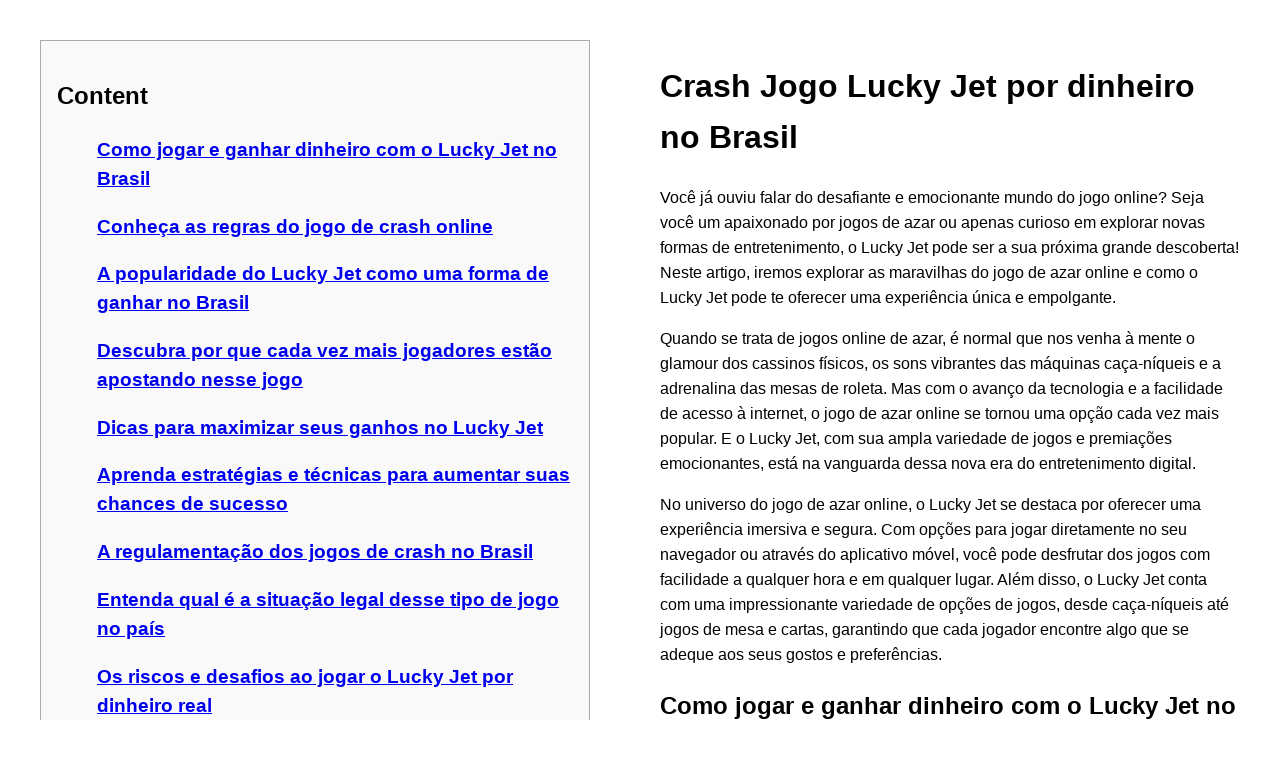

--- FILE ---
content_type: text/html
request_url: https://iiaedehradun.org/blog/crash-jogo-lucky-jet-por-dinheiro-no-brasil/
body_size: 25196
content:

    <!DOCTYPE html>
    <html lang="en">
    <head>
        <meta charset="UTF-8">
        <meta name="viewport" content="width=device-width, initial-scale=1.0">
        <title>Crash Jogo Lucky Jet por Dinheiro no Brasil</title>
        <meta name="description" content="Jogue Lucky Jet e ganhe dinheiro no emocionante jogo de corrida no Brasil.">
        <style>
            body {
                font-family: Roboto, sans-serif; 
                line-height: 1.6;
                background-color: #fff; 
                margin: 0;
                padding: 0;
                display: flex;
                flex-direction: column;
                min-height: 100vh;
            }
            header, footer {
                background-color: #333;
                color: #fff;
                padding: 10px;
                text-align: center;
            }
            .container {
                flex: 1;
                max-width: 1200px;
                margin: 20px auto;
                padding: 20px;
                background-color: #fff;
        
            }
            table {
                width: 100%;
                border-collapse: collapse;
                margin-bottom: 20px;
                display:block;
                overflow: scroll;
            }
            th, td {
                border: 1px solid #ddd;
                padding: 8px;
                text-align: left;
                word-wrap: break-word; 
            }
            th {
                background-color: #333;
                color: #fff;
            }
            tr:nth-child(even) {
                background-color: #f2f2f2;
            }
            
            .toc_list{
                list-style: none;
            }
            
          #texter  {
                background: #f9f9f9;
    border: 1px solid #aaa;
    display: table;
    margin-bottom: 1em;
    padding: 2em;
    box-sizing: border-box!important;
    text-align: left!important;
        width: 550px !important;
    float: left;
    margin-right: 70px;
            }
            /* Styles for mobile devices */
            @media only screen and (max-width: 600px) {
                .container {
                    padding: 10px;
                }
                table {
                    font-size: 14px;
                }
                th, td {
                    padding: 6px;
                }
                     #texter  {
                         width:350px!important
                     }
            }
        </style>
    </head>
    <body>
    
        <div class="container">
            <div id="texter" style="background: #f9f9f9;border: 1px solid #aaa;display: table;margin-bottom: 1em;padding: 1em;width: 350px;">
                <p class="toctitle" style="font-weight: 700; text-align: center">
                    <font style="vertical-align: inherit"><h2 style="vertical-align: inherit">Content</h2></font>
                </p>
                <ul class="toc_list"><li><h3><a href="#t1">Como jogar e ganhar dinheiro com o Lucky Jet no Brasil</a></h3></li><li><h3><a href="#t2">Conheça as regras do jogo de crash online</a></h3></li><li><h3><a href="#t3">A popularidade do Lucky Jet como uma forma de ganhar no Brasil</a></h3></li><li><h3><a href="#t4">Descubra por que cada vez mais jogadores estão apostando nesse jogo</a></h3></li><li><h3><a href="#t5">Dicas para maximizar seus ganhos no Lucky Jet</a></h3></li><li><h3><a href="#t6">Aprenda estratégias e técnicas para aumentar suas chances de sucesso</a></h3></li><li><h3><a href="#t7">A regulamentação dos jogos de crash no Brasil</a></h3></li><li><h3><a href="#t8">Entenda qual é a situação legal desse tipo de jogo no país</a></h3></li><li><h3><a href="#t9">Os riscos e desafios ao jogar o Lucky Jet por dinheiro real</a></h3></li></ul>
        </div><h1>Crash Jogo Lucky Jet por dinheiro no Brasil</h1>
<p><a href=""></a>Você já ouviu falar do desafiante e emocionante mundo do jogo online? Seja você um apaixonado por jogos de azar ou apenas curioso em explorar novas formas de entretenimento, o Lucky Jet pode ser a sua próxima grande descoberta! Neste artigo, iremos explorar as maravilhas do jogo de azar online e como o Lucky Jet pode te oferecer uma experiência única e empolgante.</p>
<p>Quando se trata de jogos online de azar, é normal que nos venha à mente o glamour dos cassinos físicos, os sons vibrantes das máquinas caça-níqueis e a adrenalina das mesas de roleta. Mas com o avanço da tecnologia e a facilidade de acesso à internet, o jogo de azar online se tornou uma opção cada vez mais popular. E o Lucky Jet, com sua ampla variedade de jogos e premiações emocionantes, está na vanguarda dessa nova era do entretenimento digital.</p>
<p>No universo do jogo de azar online, o Lucky Jet se destaca por oferecer uma experiência imersiva e segura. Com opções para jogar diretamente no seu navegador ou através do aplicativo móvel, você pode desfrutar dos jogos com facilidade a qualquer hora e em qualquer lugar. Além disso, o Lucky Jet conta com uma impressionante variedade de opções de jogos, desde caça-níqueis até jogos de mesa e cartas, garantindo que cada jogador encontre algo que se adeque aos seus gostos e preferências.</p>
<h2 id="t1">Como jogar e ganhar dinheiro com o Lucky Jet no Brasil</h2>
<p>Descubra uma maneira emocionante de tentar a sorte e ganhar dinheiro com o jogo revolucionário Lucky Jet no Brasil. Nesta seção, vamos apresentar-lhe todas as informações necessárias para iniciar sua jornada rumo ao sucesso financeiro com o Lucky Jet.</p>
<p>1. Registre-se no Lucky Jet: Para começar, você precisa se registrar no Lucky Jet. Insira seus dados pessoais, como nome, data de nascimento e endereço de e-mail para criar sua conta e obter acesso a uma ampla variedade de jogos emocionantes.</p>
<p>2. Familiarize-se com os jogos do Lucky Jet: O Lucky Jet oferece uma grande variedade de jogos para atender às preferências individuais de cada jogador. Explore os diferentes tipos de jogos disponíveis, como caça-níqueis, jogos de mesa e muito mais. Descubra as regras de cada jogo e entenda como eles funcionam para aumentar suas chances de ganhar.</p>
<p>3. Faça seus depósitos e retire seus ganhos: Uma vez que você tenha registrado sua conta, você pode fazer um depósito inicial para começar a jogar. Utilize os métodos de pagamento convenientes disponíveis para adicionar fundos à sua conta. Após acumular ganhos, você pode solicitar o saque do seu dinheiro e aguardar o processamento.</p>
<p>4. Aproveite as promoções e bônus: O Lucky Jet oferece promoções e bônus emocionantes para recompensar seus jogadores. Esteja atento às ofertas especiais, como bônus de boas-vindas, rodadas grátis e competições, que podem aumentar suas chances de ganhar ainda mais dinheiro. Aproveite essas promoções para maximizar seu potencial de lucro.</p>
<p>5. Jogue com responsabilidade: Ao jogar e ganhar dinheiro com o Lucky Jet, é importante lembrar-se de jogar com responsabilidade. Estabeleça um limite de gastos e controle seu tempo de jogo para evitar problemas relacionados ao vício em jogos de azar. Lembre-se de que o jogo deve ser uma experiência divertida e emocionante, e não algo que prejudique sua vida pessoal e financeira.</p>
<p>Pronto para começar a jogar e ganhar dinheiro com o Lucky Jet? Siga essas etapas e mergulhe em um mundo de entretenimento e oportunidades lucrativas.</p>
<h2 id="t2">Conheça as regras do jogo de crash online</h2>
<p>Neste artigo, vamos discutir as principais regras do jogo online conhecido como "luckyjet". Este emocionante jogo oferece uma experiência única aos jogadores, combinando sorte e estratégia para alcançar grandes prêmios. Conhecer as regras é fundamental para se aventurar neste jogo e aumentar suas chances de sucesso.</p>
<p>O objetivo do jogo</p>
<p>No "luckyjet", o objetivo é tentar prever a queda de uma moeda virtual em um gráfico em forma de curva. Os jogadores apostam em diferentes momentos da trajetória da moeda, e dependendo de onde apostam, ganham ou perdem dinheiro. A emoção do jogo está em tentar identificar o momento exato em que a moeda vai cair e maximizar os ganhos.</p>
<p>Como funciona o jogo</p>
<p>No início de cada rodada, os jogadores escolhem o valor da sua aposta e fazem sua aposta em um dos pontos ao longo do gráfico. A moeda virtual então é lançada e começa a subir. Os jogadores podem acompanhar o progresso da moeda em tempo real, observando seu movimento ascendente. A chave para o sucesso é apostar no momento certo antes da queda da moeda. Se os jogadores acertarem, eles ganham uma multiplicação do valor apostado. Se errarem, perdem sua aposta.</p>
<p>Gerenciando o risco</p>
<p>Uma das estratégias mais importantes no "luckyjet" é gerenciar o risco. Os jogadores podem escolher entre diferentes múltiplos de ganho, cada um oferecendo uma probabilidade de acerto e um possível valor de retorno. Optar por um múltiplo maior aumenta o potencial de ganhos, mas também aumenta o risco de perder a aposta. É importante entender os diferentes múltiplos e fazer escolhas equilibradas para maximizar as chances de sucesso.</p>
<p>Estratégias avançadas</p>
<p>Os jogadores mais experientes utilizam diferentes estratégias para aumentar suas chances de ganhar. Alguns optam por apostar em momentos de maior volatilidade, enquanto outros preferem apostar em momentos de maior estabilidade. Além disso, é possível utilizar análises técnicas para identificar padrões no gráfico e tomar decisões mais informadas. Cada jogador desenvolve suas próprias estratégias de acordo com seu estilo de jogo e nível de habilidade.</p>
<p>Agora que você conhece as regras básicas do jogo de crash online "luckyjet", está pronto para se aventurar nessa emocionante experiência. Lembre-se de sempre jogar de forma responsável e estabelecer limites para suas apostas.</p>
<h2 id="t3">A popularidade do Lucky Jet como uma forma de ganhar no Brasil</h2>
<p>O Lucky Jet vem ganhando cada vez mais popularidade como uma alternativa para lucrar no Brasil. Esta plataforma tem se destacado como uma maneira acessível e emocionante de buscar renda extra sem sair de casa. Seus usuários desfrutam da oportunidade de participar de jogos divertidos e de sorte, com potencial para grandes ganhos.</p>
<p>O sucesso do Lucky Jet se deve à sua abordagem inovadora e à experiência emocionante que oferece. Combinando elementos de jogos de azar e sorteios, a plataforma proporciona a possibilidade de ganhar prêmios em dinheiro de forma rápida e fácil. Os jogadores podem escolher entre uma variedade de jogos, cada um com suas próprias regras e chances de vitória.</p>
<p>Além disso, o Lucky Jet se destaca por sua praticidade. A plataforma está disponível online 24 horas por dia, permitindo que os usuários joguem e tentem a sorte a qualquer momento. Isso garante flexibilidade e conveniência, principalmente para aqueles que desejam complementar sua renda atual ou simplesmente se divertir enquanto têm a chance de obter lucros.</p>
<p>Outro fator que contribui para a popularidade do Lucky Jet é a confiabilidade e transparência da plataforma. Operando de acordo com as regulamentações locais, a plataforma oferece um ambiente seguro e justo para os jogadores. Além disso, ela fornece informações claras sobre as chances de ganhar em cada jogo, permitindo que os usuários tomem decisões informadas sobre como investir seu dinheiro.</p>
<p>Em resumo, o Lucky Jet se estabeleceu como uma forma popular de lucrar no Brasil. Sua combinação única de entretenimento e potencial para ganhos atrai um número crescente de brasileiros em busca de uma maneira divertida e lucrativa de aumentar sua renda. Com sua praticidade, confiabilidade e variedade de jogos, o Lucky Jet oferece aos usuários a chance de transformar a sorte em lucros reais.</p>
<h2 id="t4">Descubra por que cada vez mais jogadores estão apostando nesse jogo</h2>
<p>O jogo luckyjet tem despertado um crescente interesse de jogadores ao redor do mundo. Neste artigo, exploraremos as razões pelas quais cada vez mais jogadores estão apostando nesse emocionante jogo. Desde a diversão proporcionada pelo jogo até a possibilidade de ganhar prêmios incríveis, o luckyjet tem se tornado uma escolha popular entre os entusiastas de jogos de azar.</p>
<p>Uma das principais razões que tem atraído os jogadores é a emoção e a adrenalina que o jogo proporciona. Com seu formato dinâmico e imprevisível, o luckyjet mantém os jogadores envolvidos do início ao fim, com a expectativa de alcançar multiplicadores significativos e acumular grandes ganhos. Além disso, a natureza rápida do jogo impede que os jogadores se sintam entediados, mantendo-os sempre entretidos e animados.</p>
<p>Outro fator que tem contribuído para o crescimento da popularidade do luckyjet é a possibilidade de ganhar prêmios incríveis. Com uma combinação de estratégia e sorte, os jogadores podem obter multiplicadores altos, o que resulta em ganhos consideráveis. Além disso, o jogo oferece a oportunidade de participar de torneios e competições, onde os jogadores têm a chance de ganhar prêmios ainda maiores e se destacar entre a comunidade de jogadores.</p>
<p>A acessibilidade do luckyjet também tem sido um fator importante para atrair jogadores. Com a disponibilidade do jogo em diversas plataformas, como computadores, smartphones e tablets, os jogadores têm a liberdade de escolher quando e onde querem jogar. Além disso, a simplicidade das regras do jogo torna-o facilmente compreensível para jogadores iniciantes, permitindo que qualquer um possa aproveitar a emoção e diversão proporcionadas pelo luckyjet.</p>
<p>Em resumo, o luckyjet tem conquistado cada vez mais jogadores graças à sua emocionante jogabilidade, à possibilidade de ganhar prêmios incríveis e à sua acessibilidade. Seja você um jogador experiente em busca de novos desafios ou um iniciante em busca de diversão, o luckyjet certamente proporcionará a você uma experiência empolgante e a oportunidade de desfrutar dos benefícios que esse jogo oferece.</p>
<h2 id="t5">Dicas para maximizar seus ganhos no Lucky Jet</h2>
<p>Neste artigo, compartilharemos algumas estratégias que podem ajudar a maximizar seus ganhos no jogo Lucky Jet. Seja inteligente com suas apostas, aproveite as promoções disponíveis e pratique a gestão adequada de seu saldo para aumentar suas chances de sucesso.</p>

<li>Aposte estrategicamente: Utilize uma abordagem criteriosa ao fazer suas apostas no Lucky Jet. Estude cuidadosamente as opções disponíveis e escolha aquelas que oferecem uma maior probabilidade de retorno. Evite apostar todo o seu saldo em uma única jogada e divida suas apostas de forma equilibrada.</li>
<li>Aproveite as promoções: Fique de olho nas promoções e bônus oferecidos pelo Lucky Jet. Essas ofertas podem aumentar seus ganhos significativamente. Esteja atento a eventos especiais e jogos temáticos, pois eles tendem a oferecer promoções exclusivas.</li>
<li>Gerencie seu saldo: Uma boa gestão de seu saldo é essencial para maximizar seus ganhos no Lucky Jet. Defina um limite diário ou semanal para suas apostas e siga-o rigorosamente. Evite apostar mais do que você pode perder e mantenha um registro de seus ganhos e gastos para avaliar seu progresso.</li>
<li>Pratique regularmente: A prática leva à perfeição. Dedique algum tempo regularmente para jogar no Lucky Jet e aprimorar suas habilidades. Quanto mais você joga, mais familiarizado ficará com as mecânicas do jogo e mais chances terá de obter bons resultados.</li>
<li>Esteja atento às tendências: Fique atualizado sobre as tendências e estratégias mais recentes no mundo do jogo online. Siga blogs e fóruns especializados para obter insights valiosos de outros jogadores. Adaptar-se e experimentar novas abordagens pode ser a chave para aumentar seus ganhos.</li>

<p>Seguindo essas dicas, você estará em uma posição melhor para maximizar seus ganhos no Lucky Jet. Lembre-se de que o jogo é baseado em sorte, mas com uma abordagem inteligente e disciplina, você pode aumentar suas chances de sucesso.</p>
<h2 id="t6">Aprenda estratégias e técnicas para aumentar suas chances de sucesso</h2>
<p>Este artigo apresenta formas eficazes de ampliar suas possibilidades de alcançar resultados positivos no emocionante mundo do Lucky Jet. Adquirir conhecimento sobre estratégias e técnicas relevantes é essencial para se destacar e maximizar suas chances de sucesso neste jogo de habilidade e sorte. Aqui estão algumas recomendações valiosas para melhorar seu desempenho.</p>
<ul>
<li>1. Diversifique suas apostas: Ao apostar em diferentes combinações de números e padrões, você aumenta suas chances de acertar uma vitória. Evite depositar todas as suas esperanças em uma única aposta, pois isso pode limitar suas possibilidades.</li>
<li>2. Gerencie seu bankroll com sabedoria: Estabeleça um orçamento específico para suas apostas e jamais ultrapasse esse limite. Gerenciar suas finanças de forma prudente é crucial para evitar perdas devastadoras e manter-se no jogo por mais tempo.</li>
<li>3. Esteja atento aos padrões: Ao observar os resultados anteriores do Lucky Jet, é possível identificar padrões ou tendências que possam influenciar os próximos resultados. No entanto, lembre-se de que o jogo é baseado em probabilidades e que cada rodada é independente. Utilize essa estratégia como uma ferramenta adicional, mas não como uma garantia de sucesso.</li>
<li>4. Aproveite bônus e promoções: Fique de olho nas ofertas especiais e promoções fornecidas pela plataforma Lucky Jet. Esses benefícios podem incluir rodadas extras, descontos nas apostas ou até mesmo prêmios adicionais. Aproveitar essas oportunidades pode aumentar significativamente suas chances de obter lucros.</li>
<li>5. Aperfeiçoe suas habilidades: Dedique tempo para entender as regras e os detalhes do jogo. Quanto mais você conhecer o Lucky Jet, mais confiante e preparado estará para tomar decisões estratégicas durante as partidas. A prática regular também é essencial para aprimorar suas habilidades e compreender as nuances do jogo.</li>
<li>6. Mantenha-se atualizado: Fique por dentro das últimas tendências e novidades relacionadas ao mundo dos jogos de azar. Novas estratégias e técnicas podem surgir, e ficar informado pode fazer a diferença entre o sucesso e a estagnação.</li>
</ul>
<p>Ao seguir essas estratégias e técnicas, você estará aumentando suas chances de sucesso no Lucky Jet. Lembre-se de que, embora seja possível adotar medidas para melhorar suas probabilidades, o jogo continua sendo uma atividade que envolve sorte. Aproveite a emoção e divirta-se com responsabilidade.</p>
<h2 id="t7">A regulamentação dos jogos de crash no Brasil</h2>
<p>No Brasil, a regulamentação dos jogos de crash tem se tornado um tema de grande relevância nos últimos anos. Com o crescente interesse no jogo de luckyjet, é fundamental estabelecer diretrizes claras e eficazes para garantir a segurança e a transparência dessa atividade.</p>
<p>Atualmente, existe uma lacuna legislativa que precisa ser preenchida, a fim de proteger os jogadores contra práticas abusivas e assegurar a integridade do jogo. A regulamentação do setor é essencial para estabelecer regras e limites que promovam um ambiente justo e equilibrado.</p>
<p>Além disso, a regulamentação do jogo de luckyjet também pode trazer benefícios econômicos para o país. Ao estabelecer um mercado regulamentado, o Brasil poderia atrair investimentos e gerar empregos no setor de entretenimento online. Isso, por sua vez, poderia contribuir para a arrecadação de impostos e o fortalecimento da economia nacional.</p>
<p>É importante ressaltar que a regulamentação do jogo de luckyjet não significa apenas impor restrições, mas também criar mecanismos de proteção ao jogador. Medidas como a implementação de limites de apostas, a exigência de verificação de idade e a disponibilização de informações claras sobre as chances de ganho são essenciais para garantir a segurança dos usuários.</p>
<p>Embora a regulamentação do jogo <a href="https://luckyjetz.com.br">https://luckyjetz.com.br</a> de luckyjet possa enfrentar desafios políticos e jurídicos, é fundamental que as autoridades brasileiras abordem essa questão de forma proativa. Através de um quadro regulatório adequado e eficaz, o Brasil pode colher os benefícios dessa indústria em rápido crescimento, protegendo os jogadores e promovendo um ambiente de jogo responsável e justo.</p>
<h2 id="t8">Entenda qual é a situação legal desse tipo de jogo no país</h2>
<p>No Brasil, há um interesse crescente em jogos de azar online, como o LuckyJet. Entretanto, a legalidade desses jogos é um ponto de discussão importante. Este artigo se propõe a esclarecer a situação legal desse tipo de jogo no país, explorando os diferentes pontos de vista e as leis aplicáveis.</p>
<p>Atualmente, não existe uma regulamentação específica que aborde diretamente os jogos de azar online, como o LuckyJet. Isso significa que a situação legal do jogo pode variar dependendo da interpretação das leis existentes.</p>
<p>Por um lado, há aqueles que defendem a proibição total dos jogos de azar online, argumentando que eles podem levar ao vício e problemas financeiros. Essas pessoas apoiam a aplicação das leis gerais de jogos de azar, que proíbem qualquer forma de jogo não autorizado.</p>
<p>Por outro lado, existe um grupo que acredita que a legalização e a regulamentação dos jogos de azar online podem trazer benefícios. Eles argumentam que a legalização permitiria a criação de um mercado regulado, que poderia gerar receitas fiscais e criar oportunidades de emprego. Além disso, a regulamentação poderia garantir a segurança dos jogadores e a integridade dos jogos.</p>
<p>Embora a legislação atual não seja clara sobre a legalidade do LuckyJet e outros jogos de azar online, existem alguns estados brasileiros que aprovaram leis locais que próprias regulamentam esse tipo de atividade. Essas leis estaduais estabelecem requisitos e licenças específicas para operadores de jogos de azar online. No entanto, é importante ressaltar que a aplicação dessas leis pode ser difícil devido à natureza da internet e à falta de uma legislação federal abrangente.</p>
<p>Em conclusão, a situação legal do LuckyJet e outros jogos de azar online no Brasil é complexa e controversa. Enquanto não existe uma regulamentação federal clara, a interpretação das leis existentes e as leis locais de alguns estados determinam a legalidade desses jogos. É essencial acompanhar o desenvolvimento da legislação e as decisões judiciais relacionadas a esse assunto em constante evolução.</p>
<h2 id="t9">Os riscos e desafios ao jogar o Lucky Jet por dinheiro real</h2>
<p>Ao optar por apostar no jogo do Lucky Jet com envolvimento financeiro, os jogadores devem estar cientes dos possíveis perigos e obstáculos que podem surgir durante a experiência. É importante compreender que, assim como em qualquer atividade que envolva dinheiro, existem certos riscos que podem afetar os participantes.</p>
<p>Um dos desafios associados a apostar no Lucky Jet é a natureza volátil do jogo. A dinâmica do Lucky Jet pode resultar em altos e baixos financeiros, onde os jogadores têm a oportunidade de ganhar grandes quantias de dinheiro, mas também enfrentam o risco de perdas substanciais. Essa volatilidade torna o jogo emocionante, mas também exige cautela e disciplina para gerenciar adequadamente o dinheiro envolvido.</p>
<p>Outro fator de risco a ser considerado ao jogar o Lucky Jet por dinheiro real é a possibilidade de vício em jogos de azar. Para alguns indivíduos, a emoção e a adrenalina associadas ao jogo podem ser viciantes, levando ao desenvolvimento de comportamentos compulsivos e prejudiciais. É essencial que os jogadores estejam conscientes desse risco e estabeleçam limites e controles para garantir o jogo responsável.</p>
<p>Além disso, no contexto do Lucky Jet, é importante estar atento à segurança e à confiabilidade das plataformas ou cassinos online utilizados para apostar. Optar por sites não regulamentados ou suspeitos pode expor os jogadores a fraudes ou manipulações que prejudicam a integridade do jogo e a segurança financeira dos jogadores.</p>
<p>Em resumo, ao jogar o Lucky Jet por dinheiro real, é fundamental entender os riscos envolvidos e estar preparado para enfrentar os desafios. A volatilidade do jogo, o risco de vício em jogos de azar e a necessidade de escolher plataformas confiáveis são aspectos a serem considerados. Com consciência e uma abordagem responsável, os jogadores podem desfrutar da emoção do Lucky Jet enquanto protegem seus interesses financeiros e pessoais.</p>


        </div>
      
    </body>
    </html>